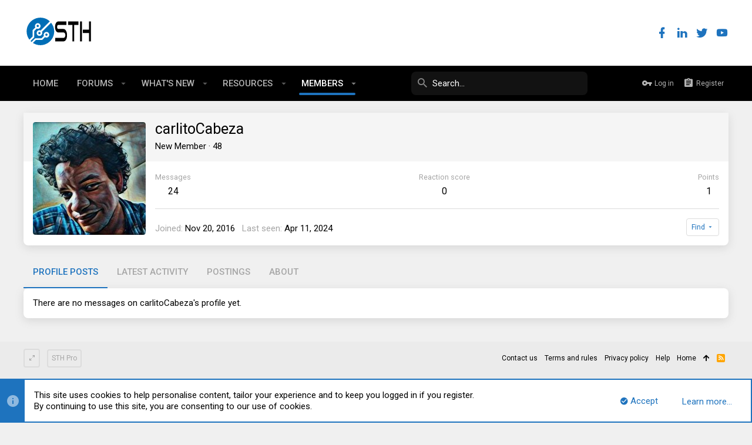

--- FILE ---
content_type: application/javascript
request_url: https://forums.servethehome.com/js/themehouse/uix_pro/deferNodesCollapse.min.js?_v=c86eef8d
body_size: 1175
content:
(function(e){function b(a){if(f[a])return f[a].exports;var c=f[a]={i:a,l:!1,exports:{}};e[a].call(c.exports,c,c.exports,b);c.l=!0;return c.exports}var f={};b.m=e;b.c=f;b.d=function(a,c,k){b.o(a,c)||Object.defineProperty(a,c,{configurable:!1,enumerable:!0,get:k})};b.n=function(a){var c=a&&a.__esModule?function(){return a["default"]}:function(){return a};b.d(c,"a",c);return c};b.o=function(a,c){return Object.prototype.hasOwnProperty.call(a,c)};b.p="";return b(b.s=17)})({17:function(e,b,f){Object.defineProperty(b,
"__esModule",{value:!0});(new (f(18).a)({settings:window.themehouse.settings.nodesCollapse})).register()},18:function(e,b,f){var a=function(){function c(c,d){for(var a=0;a<d.length;a++){var b=d[a];b.enumerable=b.enumerable||!1;b.configurable=!0;"value"in b&&(b.writable=!0);Object.defineProperty(c,b.key,b)}}return function(b,d,a){d&&c(b.prototype,d);a&&c(b,a);return b}}();e=function(){function b(a){var d=this,c=a.settings;c=void 0===c?{}:c;var e=a.init;e=void 0===e?!1:e;a=a.commonVersion;a=void 0===
a?"20180112":a;if(!(this instanceof b))throw new TypeError("Cannot call a class as a function");this.init=function(){d.initGet();d.initSet()};this.initGet=function(){var a=window.document.querySelectorAll(d.settings.triggerSelector);if(a&&a.length)for(var b=0,c=a.length;b<c;b++)a[b].addEventListener("click",function(a){var b=a.target.closest(d.settings.parentSelector);a=b.className.split(" ");for(var c=-1,e=0,f=a.length;e<f;e++){var h=a[e];0===h.indexOf(d.settings.nodeIdReplace)&&h!==d.settings.nodeIdReplace&&
(c=parseInt(h.replace(d.settings.nodeIdReplace,""),10))}var g=b.querySelector(d.settings.childSelector);a=g.querySelector(d.settings.childInnerSelector).offsetHeight;g.style.height=a+"px";g.classList.add("uix_node--transitioning");window.requestAnimationFrame(function(){var a="1";b.classList.contains(d.settings.active)?(b.classList.remove(d.settings.active),a="0"):b.classList.add(d.settings.active);d.common.fetch({url:d.settings.link,data:{collapsed:a,node_id:c}});window.setTimeout(function(){g.style.height=
"";g.classList.remove("uix_node--transitioning")},d.settings.duration)})})};this.initSet=function(){d.running=!0};this.running=!1;this.settings=Object.assign({triggerSelector:".categoryCollapse--trigger",parentSelector:".block--category",nodeIdReplace:"block--category",childSelector:".uix_block-body--outer",childInnerSelector:".block-body",active:"category--collapsed",duration:400},c);this.commonVersion=a;this.common=window.themehouse.common[a];this.listener=this.state=!1;e&&this.init()}a(b,[{key:"register",
value:function(){this.common.register({phase:"afterGet",addon:"TH_UIX_NodesCollapse",func:this.initGet,order:10});this.common.register({phase:"afterSet",addon:"TH_UIX_NodesCollapse",func:this.initSet,order:10})}}]);return b}();"undefined"===typeof window.themehouse&&(window.themehouse={});window.themehouse.nodesCollapse={nodesCollapse:e};b.a=e}});